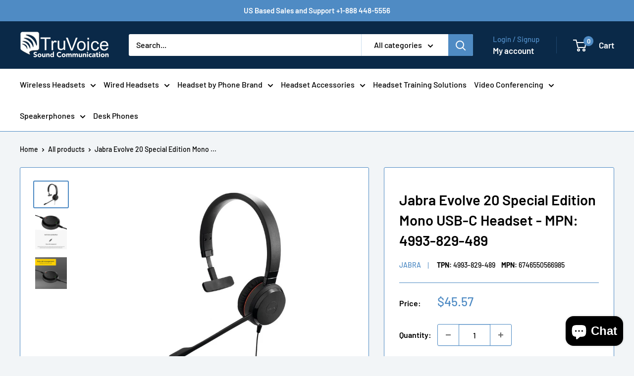

--- FILE ---
content_type: application/javascript; charset=utf-8
request_url: https://analyzely.gropulse.com/get_script?shop=truvoice-telecom.myshopify.com
body_size: -129
content:

  (function(){
    if (location.pathname.includes('/thank_you') || location.pathname.includes('/thank-you')) {
      var script = document.createElement("script");
      script.type = "text/javascript";
      script.src = "https://analyzely.gropulse.com/get_purchase_page_script?shop=truvoice-telecom.myshopify.com";
      document.getElementsByTagName("head")[0].appendChild(script);
    }
  })();
  

--- FILE ---
content_type: image/svg+xml
request_url: https://rivmorkxomnwzdlytbgv.supabase.co/storage/v1/object/public/public/payment-icons/Venmo.svg
body_size: -188
content:
<svg width="70" height="48" viewBox="0 0 70 48" fill="none" xmlns="http://www.w3.org/2000/svg">
<rect x="0.5" y="0.5" width="69" height="47" rx="5.5" fill="#3D95CE" stroke="#D9D9D9"/>
<path d="M46.4896 16.125C46.4896 22.5083 41.1625 30.8021 36.8375 36.625H26.9625L23 12.3958L31.6479 11.5583L33.7417 28.7979C35.7 25.5354 38.1146 20.4125 38.1146 16.9187C38.1146 15.0062 37.7937 13.7042 37.2937 12.6312L45.1688 11C46.0792 12.5375 46.4896 14.1229 46.4896 16.125Z" fill="white"/>
</svg>


--- FILE ---
content_type: image/svg+xml
request_url: https://rivmorkxomnwzdlytbgv.supabase.co/storage/v1/object/public/public/payment-icons/JCB2.svg
body_size: 1093
content:
<svg width="70" height="48" viewBox="0 0 70 48" fill="none" xmlns="http://www.w3.org/2000/svg">
<rect x="0.5" y="0.5" width="69" height="47" rx="5.5" fill="white" stroke="#D9D9D9"/>
<path d="M44.6363 24.5746C45.6637 24.5969 46.6969 24.5292 47.7201 24.6098C48.7564 24.8031 49.0061 26.3718 48.0855 26.8856C47.4573 27.2241 46.7111 27.0117 46.0301 27.0714H44.6363V24.5746ZM48.3142 21.7486C48.5424 22.5542 47.7657 23.2776 46.9898 23.1666H44.6363C44.6529 22.4069 44.6041 21.5822 44.6602 20.8625C45.603 20.889 46.5545 20.8083 47.4919 20.9047C47.8946 21.0058 48.2317 21.3369 48.3142 21.7486ZM53.9781 9.80088C54.0219 11.3395 53.9844 12.9594 53.997 14.5292C53.9941 20.9115 54.0031 27.2936 53.992 33.6763C53.9506 36.0682 51.8308 38.1466 49.4555 38.1943C47.0778 38.204 44.6998 38.1958 42.3218 38.1985V28.5498C44.9127 28.5364 47.505 28.5769 50.0949 28.5295C51.2963 28.4541 52.6123 27.6614 52.6682 26.3392C52.8097 25.0114 51.5578 24.0929 50.3692 23.9478C49.9123 23.936 49.9256 23.8146 50.3692 23.7617C51.5028 23.5167 52.3931 22.3434 52.0595 21.1683C51.7753 19.9324 50.4093 19.4541 49.273 19.4564C46.9563 19.4407 44.6391 19.4542 42.3223 19.4497C42.3373 17.6484 42.2911 15.8451 42.3472 14.0452C42.5308 11.6964 44.7039 9.75947 47.0459 9.8015C49.3569 9.80115 51.6676 9.80115 53.9781 9.80106V9.80088Z" fill="url(#paint0_linear_358_2665)"/>
<path d="M16.1412 14.2885C16.2003 11.9003 18.3292 9.83899 20.7015 9.80409C23.0704 9.79679 25.4396 9.80303 27.8085 9.80092C27.802 17.7911 27.8213 25.7821 27.7987 33.7719C27.7075 36.131 25.6018 38.153 23.2554 38.1948C20.882 38.2034 18.5084 38.196 16.1349 38.1984V28.2244C18.4403 28.7691 20.8579 29.0009 23.2098 28.6397C24.6157 28.4134 26.1538 27.723 26.6298 26.2645C26.9801 25.0169 26.7829 23.7039 26.835 22.4234V19.4497H22.7648C22.7465 21.4165 22.8023 23.3866 22.7353 25.351C22.6256 26.5584 21.4299 27.3256 20.2911 27.2846C18.8789 27.2996 16.0803 26.2611 16.0803 26.2611C16.0732 22.5762 16.1212 17.9615 16.1412 14.2888V14.2885Z" fill="url(#paint1_linear_358_2665)"/>
<path d="M29.3264 20.6492C29.1121 20.6946 29.2833 19.9194 29.2285 19.6253C29.2431 17.7659 29.198 15.9045 29.2534 14.0464C29.4365 11.6877 31.6263 9.74596 33.9778 9.80117H40.9026C40.8961 17.7913 40.9154 25.7824 40.8929 33.7721C40.8015 36.1312 38.6957 38.1532 36.3492 38.195C33.9757 38.204 31.6021 38.1965 29.2284 38.1987V27.2709C30.8495 28.601 33.0527 28.808 35.0723 28.8116C36.5948 28.8111 38.1084 28.5763 39.587 28.2252V26.2232C37.9207 27.0536 35.962 27.5811 34.1149 27.104C32.8264 26.7833 31.8911 25.5381 31.912 24.2084C31.7627 22.8255 32.5732 21.3656 33.9321 20.9545C35.6193 20.4263 37.4581 20.8303 39.0396 21.517C39.3784 21.6944 39.7224 21.9145 39.5869 21.3481V19.7745C36.9419 19.1452 34.127 18.9137 31.4697 19.5983C30.7006 19.8152 29.9512 20.1443 29.3264 20.6494V20.6492Z" fill="url(#paint2_linear_358_2665)"/>
<defs>
<linearGradient id="paint0_linear_358_2665" x1="42.2421" y1="23.3925" x2="53.9233" y2="23.3925" gradientUnits="userSpaceOnUse">
<stop stop-color="#58B03A"/>
<stop offset="1" stop-color="#55B330"/>
</linearGradient>
<linearGradient id="paint1_linear_358_2665" x1="15.8866" y1="24.2716" x2="27.6171" y2="24.2716" gradientUnits="userSpaceOnUse">
<stop stop-color="#0F6EB6"/>
<stop offset="1" stop-color="#006DBA"/>
</linearGradient>
<linearGradient id="paint2_linear_358_2665" x1="29.2113" y1="23.6679" x2="40.9004" y2="23.6679" gradientUnits="userSpaceOnUse">
<stop stop-color="#DE0D3D"/>
<stop offset="1" stop-color="#E30138"/>
</linearGradient>
</defs>
</svg>
